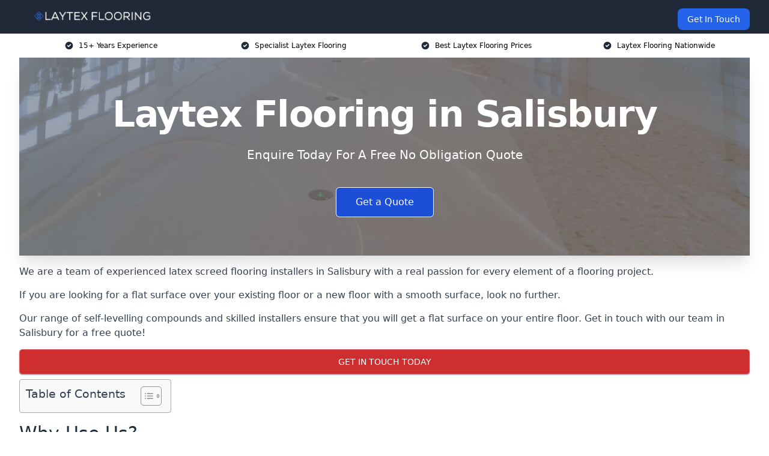

--- FILE ---
content_type: text/css
request_url: https://laytexflooring.co.uk/wp-content/themes/dash-theme/style.css
body_size: 1294
content:
/*
 Theme Name:   Dash Theme
 Text Domain:  sitesy V2
 Theme URI:    https://www.fatrank.com
 Description:  Premium Bespoke Websites
 Author:       Kasra Dash
 Version:      2.0.0
*/

/*Heading styles*/
.mbc h2 {
  font-size: 30px;
  margin-top: 10px;
  margin-bottom:10px;
  line-height: 1.2em;
  font-weight: 300;
  color:#1f2d37;
  font-weight: 500;
}
.mbc h3 {
  font-size: 26px;
  margin-top: 10px;
  margin-bottom:10px;
  line-height: 1.2em;
  font-weight: 300;
  color:#1f2d37;
  text-align: left;
  font-weight: 500;
}
.mbc h4 {
  font-size: 24px;
  margin-top: 10px;
  margin-bottom:10px;
  line-height: 1.2em;
  font-weight: 300;
  color:#1f2d37;
  text-align: left;
  font-weight: 500;
}
.mbc h5 {
  font-size: 22px;
  margin-top: 10px;
  margin-bottom:10px;
  line-height: 1.2em;
  font-weight: 300;
  color:#1f2d37;
  text-align: left;
  font-weight: 500;
}
.mbc h6 {
  font-size: 20px;
  margin-top: 10px;
  margin-bottom:10px;
  line-height: 1.2em;
  font-weight: 300;
  color:#1f2d37;
  text-align: left;
  font-weight: 500;
}

div.mbc ol{
list-style: decimal;
padding-left:40px;
margin-top: 15px;
margin-bottom: 15px;
}
.mbc div h2{
color:rgba(37,99,235,var(--tw-text-opacity))
}

.mbc p{
margin-top:15px;
margin-bottom:15px;
}
.mbc iframe{
margin-top:20px;
margin-bottom: 20px;
}


/*testimonials*/
.p-quotes {
display: flex;
flex-wrap: wrap;
flex-direction: row;
justify-content: center;
align-items: center;
margin: auto;
}


.p-quotes-rating {
display: inline-flex;
}

.p-quotes-rating svg {
width: 32px;
height: 32px;
fill: gold;
}

.p-quotes__item {
padding: 0 .75rem;
text-align: center;
align-self: stretch;
margin-bottom: 1.5rem;
}
.p-crd{
min-height: 100%;
}

.p-quotes__item p {
font-size: .875rem;
line-height: 1.5;
opacity: .87;
}

@media screen and (min-width: 768px) {
.p-quotes__item {
    flex-basis: 50%;
}
}


nf-fields-wrap {
display: flex;
flex-wrap: wrap;
flex-direction: row
}

nf-field {
flex-basis: 50%;
padding: 0 .5rem
}

nf-field:nth-last-child(-n+3) {
width: 100%;
flex-basis: 100%
}

.nf-element {
display: inline-block;
vertical-align: top;
width: 100%;
max-width: 100%;
padding: .5rem .75rem;
border: 1px solid rgba(0,0,0,.1);
border-radius: .375em
}

.nf-element:not(textarea) {
height: 2.5rem
}

textarea.nf-element {
height: 8rem
}

.nf-element[type="button"] {
color: white;
background-color: #1f2937;
text-transform: uppercase;
font-weight: var(--bold);
margin: .5rem 0;
width: 100%!important;
padding: .75rem 1.25rem;
height: 3rem
}

.nf-after-field .nf-error-msg {
margin-right: 0!important
}

.nf-form-fields-required,.nf-error-msg {
line-height: 1.25em;
padding: .5em .75rem;
border-radius: .375em;
color: white;
}

#ninja_forms_required_items,.nf-field-container {
margin-bottom: .5rem!important
}

.nf-error-required-error {
color: var(--err-txt)!important;
background-color: var(--err);
font-weight: var(--bold)
}

.nf-field-label {
display: none;
width: 100%;
max-width: 100%;
font-size: .75rem;
line-height: 1rem;
text-transform: uppercase;
text-align: left;
opacity: .87;
margin-bottom: 0
}

.nf-after-form-content {
display: none
}

.nf-next-previous,.nf-breadcrumbs {
content: "";
list-style-type: none!important;
margin: 20px 0!important;
padding: 0!important
}

.nf-next-previous::after,.nf-breadcrumbs::after {
clear: both;
content: "";
display: block
}

.nf-next-previous li,.nf-breadcrumbs li {
content: "";
list-style-type: none!important;
margin: 0!important;
padding: 0!important
}

.nf-next-previous li.nf-previous-item {
float: left
}

.nf-next-previous li.nf-next-item {
float: right
}

.nf-breadcrumbs li {
float: left
}

.nf-breadcrumbs li a {
display: inline-block;
font-size: 16px;
margin-right: 16px;
margin-bottom: 10px;
text-decoration: none
}

.nf-breadcrumbs li a .nf-breadcrumb-error {
background: red;
border-radius: 4px;
color: #fff;
padding: 2px 5px
}

.nf-breadcrumbs li:last-child a {
margin-right: 0
}

.nf-breadcrumbs li.active a {
font-weight: 700
}

.nf-progress-container {
margin-top: 20px;
width: 100%;
border: 1px solid #bbb
}

.nf-progress {
height: 20px;
background-color: #329ad1
}
.shad{
border-top: 1px solid rgba(255, 255, 255, 0.05);
box-shadow: 0 -4px 10px rgb(0 0 0 / 25%);
}



.blk-cta__lnk {
color: white);
background-color: var(--pri);
cursor: pointer;
display: flex;
font-size: .875rem;
margin: .5rem 0;
padding: .75em 1.5em;
text-align: center;
text-decoration: none;
width: 100%;
overflow-wrap: break-word;
justify-content: center;
border-radius: .375em;
text-transform: uppercase;
font-weight: var(--bold);
border: 1px solid var(--pri);
transition: background .4s ease-in-out;
box-shadow: inset 0 0 1px 1px rgba(255,255,255,.25), 0 1px 3px rgba(18, 62, 138, 0.12), 0 1px 2px rgba(18, 62, 138, 0.24);
}

.blk-cta__lnk.green {
  color: white;
  background-color: #00d084;
  border-color: #1ad590;
}

.blk-cta__lnk.green:hover,
.blk-cta__lnk.green:focus {
  color: white;
  background-color: #1ad590;
}

.blk-cta__lnk.blue {
  color: white;
  background-color: #0693e3;
  border-color: #0D84E3;
}

.blk-cta__lnk.blue:hover,
.blk-cta__lnk.blue:focus {
  color: white;
  background-color: #0D84E3;
}

.blk-cta__lnk.red {
  color: white;
  background-color: #cf2e2e;
  border-color: #A00;
}

.blk-cta__lnk.red:hover,
.blk-cta__lnk.red:focus {
  color: white;
  background-color: #A00;
}

.link ul{
overflow: hidden; /* Prevent parent collapse due to floated children */
list-style: none;
margin: 0;
padding: 0;
}

.link li{
box-sizing: border-box;
float: left;      /* Float list items */
margin: 0;
padding: 10px;
width: 33.33%;
}

div.link ul {
text-align: center;
list-style: none !important;
padding-left: none !important;
margin-top: none !important;
margin-bottom: none !important;
}
.nf-error-wrap.nf-error {
  display: none !important;
}
.nf-error .ninja-forms-field {
  border: 1px solid #E80000 !important;
}
.mbc ol li{
  list-style-type: decimal;
  margin-left:15px;
  margin-top: 5px;;
}